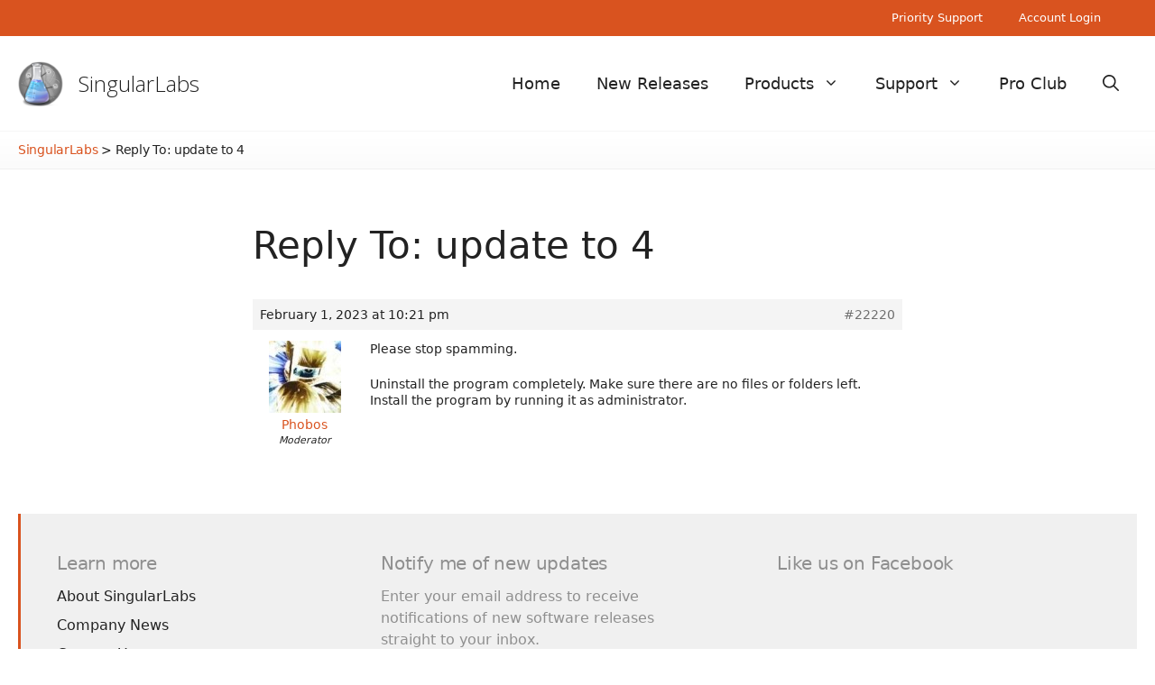

--- FILE ---
content_type: text/html; charset=utf-8
request_url: https://www.google.com/recaptcha/api2/anchor?ar=1&k=6LfZnh4aAAAAAJBCcjNGqwBEqxnlKM42RLhG8q2G&co=aHR0cHM6Ly9zaW5ndWxhcmxhYnMuY29tOjQ0Mw..&hl=en&v=N67nZn4AqZkNcbeMu4prBgzg&size=invisible&anchor-ms=20000&execute-ms=30000&cb=9p6jb9ulvrby
body_size: 48953
content:
<!DOCTYPE HTML><html dir="ltr" lang="en"><head><meta http-equiv="Content-Type" content="text/html; charset=UTF-8">
<meta http-equiv="X-UA-Compatible" content="IE=edge">
<title>reCAPTCHA</title>
<style type="text/css">
/* cyrillic-ext */
@font-face {
  font-family: 'Roboto';
  font-style: normal;
  font-weight: 400;
  font-stretch: 100%;
  src: url(//fonts.gstatic.com/s/roboto/v48/KFO7CnqEu92Fr1ME7kSn66aGLdTylUAMa3GUBHMdazTgWw.woff2) format('woff2');
  unicode-range: U+0460-052F, U+1C80-1C8A, U+20B4, U+2DE0-2DFF, U+A640-A69F, U+FE2E-FE2F;
}
/* cyrillic */
@font-face {
  font-family: 'Roboto';
  font-style: normal;
  font-weight: 400;
  font-stretch: 100%;
  src: url(//fonts.gstatic.com/s/roboto/v48/KFO7CnqEu92Fr1ME7kSn66aGLdTylUAMa3iUBHMdazTgWw.woff2) format('woff2');
  unicode-range: U+0301, U+0400-045F, U+0490-0491, U+04B0-04B1, U+2116;
}
/* greek-ext */
@font-face {
  font-family: 'Roboto';
  font-style: normal;
  font-weight: 400;
  font-stretch: 100%;
  src: url(//fonts.gstatic.com/s/roboto/v48/KFO7CnqEu92Fr1ME7kSn66aGLdTylUAMa3CUBHMdazTgWw.woff2) format('woff2');
  unicode-range: U+1F00-1FFF;
}
/* greek */
@font-face {
  font-family: 'Roboto';
  font-style: normal;
  font-weight: 400;
  font-stretch: 100%;
  src: url(//fonts.gstatic.com/s/roboto/v48/KFO7CnqEu92Fr1ME7kSn66aGLdTylUAMa3-UBHMdazTgWw.woff2) format('woff2');
  unicode-range: U+0370-0377, U+037A-037F, U+0384-038A, U+038C, U+038E-03A1, U+03A3-03FF;
}
/* math */
@font-face {
  font-family: 'Roboto';
  font-style: normal;
  font-weight: 400;
  font-stretch: 100%;
  src: url(//fonts.gstatic.com/s/roboto/v48/KFO7CnqEu92Fr1ME7kSn66aGLdTylUAMawCUBHMdazTgWw.woff2) format('woff2');
  unicode-range: U+0302-0303, U+0305, U+0307-0308, U+0310, U+0312, U+0315, U+031A, U+0326-0327, U+032C, U+032F-0330, U+0332-0333, U+0338, U+033A, U+0346, U+034D, U+0391-03A1, U+03A3-03A9, U+03B1-03C9, U+03D1, U+03D5-03D6, U+03F0-03F1, U+03F4-03F5, U+2016-2017, U+2034-2038, U+203C, U+2040, U+2043, U+2047, U+2050, U+2057, U+205F, U+2070-2071, U+2074-208E, U+2090-209C, U+20D0-20DC, U+20E1, U+20E5-20EF, U+2100-2112, U+2114-2115, U+2117-2121, U+2123-214F, U+2190, U+2192, U+2194-21AE, U+21B0-21E5, U+21F1-21F2, U+21F4-2211, U+2213-2214, U+2216-22FF, U+2308-230B, U+2310, U+2319, U+231C-2321, U+2336-237A, U+237C, U+2395, U+239B-23B7, U+23D0, U+23DC-23E1, U+2474-2475, U+25AF, U+25B3, U+25B7, U+25BD, U+25C1, U+25CA, U+25CC, U+25FB, U+266D-266F, U+27C0-27FF, U+2900-2AFF, U+2B0E-2B11, U+2B30-2B4C, U+2BFE, U+3030, U+FF5B, U+FF5D, U+1D400-1D7FF, U+1EE00-1EEFF;
}
/* symbols */
@font-face {
  font-family: 'Roboto';
  font-style: normal;
  font-weight: 400;
  font-stretch: 100%;
  src: url(//fonts.gstatic.com/s/roboto/v48/KFO7CnqEu92Fr1ME7kSn66aGLdTylUAMaxKUBHMdazTgWw.woff2) format('woff2');
  unicode-range: U+0001-000C, U+000E-001F, U+007F-009F, U+20DD-20E0, U+20E2-20E4, U+2150-218F, U+2190, U+2192, U+2194-2199, U+21AF, U+21E6-21F0, U+21F3, U+2218-2219, U+2299, U+22C4-22C6, U+2300-243F, U+2440-244A, U+2460-24FF, U+25A0-27BF, U+2800-28FF, U+2921-2922, U+2981, U+29BF, U+29EB, U+2B00-2BFF, U+4DC0-4DFF, U+FFF9-FFFB, U+10140-1018E, U+10190-1019C, U+101A0, U+101D0-101FD, U+102E0-102FB, U+10E60-10E7E, U+1D2C0-1D2D3, U+1D2E0-1D37F, U+1F000-1F0FF, U+1F100-1F1AD, U+1F1E6-1F1FF, U+1F30D-1F30F, U+1F315, U+1F31C, U+1F31E, U+1F320-1F32C, U+1F336, U+1F378, U+1F37D, U+1F382, U+1F393-1F39F, U+1F3A7-1F3A8, U+1F3AC-1F3AF, U+1F3C2, U+1F3C4-1F3C6, U+1F3CA-1F3CE, U+1F3D4-1F3E0, U+1F3ED, U+1F3F1-1F3F3, U+1F3F5-1F3F7, U+1F408, U+1F415, U+1F41F, U+1F426, U+1F43F, U+1F441-1F442, U+1F444, U+1F446-1F449, U+1F44C-1F44E, U+1F453, U+1F46A, U+1F47D, U+1F4A3, U+1F4B0, U+1F4B3, U+1F4B9, U+1F4BB, U+1F4BF, U+1F4C8-1F4CB, U+1F4D6, U+1F4DA, U+1F4DF, U+1F4E3-1F4E6, U+1F4EA-1F4ED, U+1F4F7, U+1F4F9-1F4FB, U+1F4FD-1F4FE, U+1F503, U+1F507-1F50B, U+1F50D, U+1F512-1F513, U+1F53E-1F54A, U+1F54F-1F5FA, U+1F610, U+1F650-1F67F, U+1F687, U+1F68D, U+1F691, U+1F694, U+1F698, U+1F6AD, U+1F6B2, U+1F6B9-1F6BA, U+1F6BC, U+1F6C6-1F6CF, U+1F6D3-1F6D7, U+1F6E0-1F6EA, U+1F6F0-1F6F3, U+1F6F7-1F6FC, U+1F700-1F7FF, U+1F800-1F80B, U+1F810-1F847, U+1F850-1F859, U+1F860-1F887, U+1F890-1F8AD, U+1F8B0-1F8BB, U+1F8C0-1F8C1, U+1F900-1F90B, U+1F93B, U+1F946, U+1F984, U+1F996, U+1F9E9, U+1FA00-1FA6F, U+1FA70-1FA7C, U+1FA80-1FA89, U+1FA8F-1FAC6, U+1FACE-1FADC, U+1FADF-1FAE9, U+1FAF0-1FAF8, U+1FB00-1FBFF;
}
/* vietnamese */
@font-face {
  font-family: 'Roboto';
  font-style: normal;
  font-weight: 400;
  font-stretch: 100%;
  src: url(//fonts.gstatic.com/s/roboto/v48/KFO7CnqEu92Fr1ME7kSn66aGLdTylUAMa3OUBHMdazTgWw.woff2) format('woff2');
  unicode-range: U+0102-0103, U+0110-0111, U+0128-0129, U+0168-0169, U+01A0-01A1, U+01AF-01B0, U+0300-0301, U+0303-0304, U+0308-0309, U+0323, U+0329, U+1EA0-1EF9, U+20AB;
}
/* latin-ext */
@font-face {
  font-family: 'Roboto';
  font-style: normal;
  font-weight: 400;
  font-stretch: 100%;
  src: url(//fonts.gstatic.com/s/roboto/v48/KFO7CnqEu92Fr1ME7kSn66aGLdTylUAMa3KUBHMdazTgWw.woff2) format('woff2');
  unicode-range: U+0100-02BA, U+02BD-02C5, U+02C7-02CC, U+02CE-02D7, U+02DD-02FF, U+0304, U+0308, U+0329, U+1D00-1DBF, U+1E00-1E9F, U+1EF2-1EFF, U+2020, U+20A0-20AB, U+20AD-20C0, U+2113, U+2C60-2C7F, U+A720-A7FF;
}
/* latin */
@font-face {
  font-family: 'Roboto';
  font-style: normal;
  font-weight: 400;
  font-stretch: 100%;
  src: url(//fonts.gstatic.com/s/roboto/v48/KFO7CnqEu92Fr1ME7kSn66aGLdTylUAMa3yUBHMdazQ.woff2) format('woff2');
  unicode-range: U+0000-00FF, U+0131, U+0152-0153, U+02BB-02BC, U+02C6, U+02DA, U+02DC, U+0304, U+0308, U+0329, U+2000-206F, U+20AC, U+2122, U+2191, U+2193, U+2212, U+2215, U+FEFF, U+FFFD;
}
/* cyrillic-ext */
@font-face {
  font-family: 'Roboto';
  font-style: normal;
  font-weight: 500;
  font-stretch: 100%;
  src: url(//fonts.gstatic.com/s/roboto/v48/KFO7CnqEu92Fr1ME7kSn66aGLdTylUAMa3GUBHMdazTgWw.woff2) format('woff2');
  unicode-range: U+0460-052F, U+1C80-1C8A, U+20B4, U+2DE0-2DFF, U+A640-A69F, U+FE2E-FE2F;
}
/* cyrillic */
@font-face {
  font-family: 'Roboto';
  font-style: normal;
  font-weight: 500;
  font-stretch: 100%;
  src: url(//fonts.gstatic.com/s/roboto/v48/KFO7CnqEu92Fr1ME7kSn66aGLdTylUAMa3iUBHMdazTgWw.woff2) format('woff2');
  unicode-range: U+0301, U+0400-045F, U+0490-0491, U+04B0-04B1, U+2116;
}
/* greek-ext */
@font-face {
  font-family: 'Roboto';
  font-style: normal;
  font-weight: 500;
  font-stretch: 100%;
  src: url(//fonts.gstatic.com/s/roboto/v48/KFO7CnqEu92Fr1ME7kSn66aGLdTylUAMa3CUBHMdazTgWw.woff2) format('woff2');
  unicode-range: U+1F00-1FFF;
}
/* greek */
@font-face {
  font-family: 'Roboto';
  font-style: normal;
  font-weight: 500;
  font-stretch: 100%;
  src: url(//fonts.gstatic.com/s/roboto/v48/KFO7CnqEu92Fr1ME7kSn66aGLdTylUAMa3-UBHMdazTgWw.woff2) format('woff2');
  unicode-range: U+0370-0377, U+037A-037F, U+0384-038A, U+038C, U+038E-03A1, U+03A3-03FF;
}
/* math */
@font-face {
  font-family: 'Roboto';
  font-style: normal;
  font-weight: 500;
  font-stretch: 100%;
  src: url(//fonts.gstatic.com/s/roboto/v48/KFO7CnqEu92Fr1ME7kSn66aGLdTylUAMawCUBHMdazTgWw.woff2) format('woff2');
  unicode-range: U+0302-0303, U+0305, U+0307-0308, U+0310, U+0312, U+0315, U+031A, U+0326-0327, U+032C, U+032F-0330, U+0332-0333, U+0338, U+033A, U+0346, U+034D, U+0391-03A1, U+03A3-03A9, U+03B1-03C9, U+03D1, U+03D5-03D6, U+03F0-03F1, U+03F4-03F5, U+2016-2017, U+2034-2038, U+203C, U+2040, U+2043, U+2047, U+2050, U+2057, U+205F, U+2070-2071, U+2074-208E, U+2090-209C, U+20D0-20DC, U+20E1, U+20E5-20EF, U+2100-2112, U+2114-2115, U+2117-2121, U+2123-214F, U+2190, U+2192, U+2194-21AE, U+21B0-21E5, U+21F1-21F2, U+21F4-2211, U+2213-2214, U+2216-22FF, U+2308-230B, U+2310, U+2319, U+231C-2321, U+2336-237A, U+237C, U+2395, U+239B-23B7, U+23D0, U+23DC-23E1, U+2474-2475, U+25AF, U+25B3, U+25B7, U+25BD, U+25C1, U+25CA, U+25CC, U+25FB, U+266D-266F, U+27C0-27FF, U+2900-2AFF, U+2B0E-2B11, U+2B30-2B4C, U+2BFE, U+3030, U+FF5B, U+FF5D, U+1D400-1D7FF, U+1EE00-1EEFF;
}
/* symbols */
@font-face {
  font-family: 'Roboto';
  font-style: normal;
  font-weight: 500;
  font-stretch: 100%;
  src: url(//fonts.gstatic.com/s/roboto/v48/KFO7CnqEu92Fr1ME7kSn66aGLdTylUAMaxKUBHMdazTgWw.woff2) format('woff2');
  unicode-range: U+0001-000C, U+000E-001F, U+007F-009F, U+20DD-20E0, U+20E2-20E4, U+2150-218F, U+2190, U+2192, U+2194-2199, U+21AF, U+21E6-21F0, U+21F3, U+2218-2219, U+2299, U+22C4-22C6, U+2300-243F, U+2440-244A, U+2460-24FF, U+25A0-27BF, U+2800-28FF, U+2921-2922, U+2981, U+29BF, U+29EB, U+2B00-2BFF, U+4DC0-4DFF, U+FFF9-FFFB, U+10140-1018E, U+10190-1019C, U+101A0, U+101D0-101FD, U+102E0-102FB, U+10E60-10E7E, U+1D2C0-1D2D3, U+1D2E0-1D37F, U+1F000-1F0FF, U+1F100-1F1AD, U+1F1E6-1F1FF, U+1F30D-1F30F, U+1F315, U+1F31C, U+1F31E, U+1F320-1F32C, U+1F336, U+1F378, U+1F37D, U+1F382, U+1F393-1F39F, U+1F3A7-1F3A8, U+1F3AC-1F3AF, U+1F3C2, U+1F3C4-1F3C6, U+1F3CA-1F3CE, U+1F3D4-1F3E0, U+1F3ED, U+1F3F1-1F3F3, U+1F3F5-1F3F7, U+1F408, U+1F415, U+1F41F, U+1F426, U+1F43F, U+1F441-1F442, U+1F444, U+1F446-1F449, U+1F44C-1F44E, U+1F453, U+1F46A, U+1F47D, U+1F4A3, U+1F4B0, U+1F4B3, U+1F4B9, U+1F4BB, U+1F4BF, U+1F4C8-1F4CB, U+1F4D6, U+1F4DA, U+1F4DF, U+1F4E3-1F4E6, U+1F4EA-1F4ED, U+1F4F7, U+1F4F9-1F4FB, U+1F4FD-1F4FE, U+1F503, U+1F507-1F50B, U+1F50D, U+1F512-1F513, U+1F53E-1F54A, U+1F54F-1F5FA, U+1F610, U+1F650-1F67F, U+1F687, U+1F68D, U+1F691, U+1F694, U+1F698, U+1F6AD, U+1F6B2, U+1F6B9-1F6BA, U+1F6BC, U+1F6C6-1F6CF, U+1F6D3-1F6D7, U+1F6E0-1F6EA, U+1F6F0-1F6F3, U+1F6F7-1F6FC, U+1F700-1F7FF, U+1F800-1F80B, U+1F810-1F847, U+1F850-1F859, U+1F860-1F887, U+1F890-1F8AD, U+1F8B0-1F8BB, U+1F8C0-1F8C1, U+1F900-1F90B, U+1F93B, U+1F946, U+1F984, U+1F996, U+1F9E9, U+1FA00-1FA6F, U+1FA70-1FA7C, U+1FA80-1FA89, U+1FA8F-1FAC6, U+1FACE-1FADC, U+1FADF-1FAE9, U+1FAF0-1FAF8, U+1FB00-1FBFF;
}
/* vietnamese */
@font-face {
  font-family: 'Roboto';
  font-style: normal;
  font-weight: 500;
  font-stretch: 100%;
  src: url(//fonts.gstatic.com/s/roboto/v48/KFO7CnqEu92Fr1ME7kSn66aGLdTylUAMa3OUBHMdazTgWw.woff2) format('woff2');
  unicode-range: U+0102-0103, U+0110-0111, U+0128-0129, U+0168-0169, U+01A0-01A1, U+01AF-01B0, U+0300-0301, U+0303-0304, U+0308-0309, U+0323, U+0329, U+1EA0-1EF9, U+20AB;
}
/* latin-ext */
@font-face {
  font-family: 'Roboto';
  font-style: normal;
  font-weight: 500;
  font-stretch: 100%;
  src: url(//fonts.gstatic.com/s/roboto/v48/KFO7CnqEu92Fr1ME7kSn66aGLdTylUAMa3KUBHMdazTgWw.woff2) format('woff2');
  unicode-range: U+0100-02BA, U+02BD-02C5, U+02C7-02CC, U+02CE-02D7, U+02DD-02FF, U+0304, U+0308, U+0329, U+1D00-1DBF, U+1E00-1E9F, U+1EF2-1EFF, U+2020, U+20A0-20AB, U+20AD-20C0, U+2113, U+2C60-2C7F, U+A720-A7FF;
}
/* latin */
@font-face {
  font-family: 'Roboto';
  font-style: normal;
  font-weight: 500;
  font-stretch: 100%;
  src: url(//fonts.gstatic.com/s/roboto/v48/KFO7CnqEu92Fr1ME7kSn66aGLdTylUAMa3yUBHMdazQ.woff2) format('woff2');
  unicode-range: U+0000-00FF, U+0131, U+0152-0153, U+02BB-02BC, U+02C6, U+02DA, U+02DC, U+0304, U+0308, U+0329, U+2000-206F, U+20AC, U+2122, U+2191, U+2193, U+2212, U+2215, U+FEFF, U+FFFD;
}
/* cyrillic-ext */
@font-face {
  font-family: 'Roboto';
  font-style: normal;
  font-weight: 900;
  font-stretch: 100%;
  src: url(//fonts.gstatic.com/s/roboto/v48/KFO7CnqEu92Fr1ME7kSn66aGLdTylUAMa3GUBHMdazTgWw.woff2) format('woff2');
  unicode-range: U+0460-052F, U+1C80-1C8A, U+20B4, U+2DE0-2DFF, U+A640-A69F, U+FE2E-FE2F;
}
/* cyrillic */
@font-face {
  font-family: 'Roboto';
  font-style: normal;
  font-weight: 900;
  font-stretch: 100%;
  src: url(//fonts.gstatic.com/s/roboto/v48/KFO7CnqEu92Fr1ME7kSn66aGLdTylUAMa3iUBHMdazTgWw.woff2) format('woff2');
  unicode-range: U+0301, U+0400-045F, U+0490-0491, U+04B0-04B1, U+2116;
}
/* greek-ext */
@font-face {
  font-family: 'Roboto';
  font-style: normal;
  font-weight: 900;
  font-stretch: 100%;
  src: url(//fonts.gstatic.com/s/roboto/v48/KFO7CnqEu92Fr1ME7kSn66aGLdTylUAMa3CUBHMdazTgWw.woff2) format('woff2');
  unicode-range: U+1F00-1FFF;
}
/* greek */
@font-face {
  font-family: 'Roboto';
  font-style: normal;
  font-weight: 900;
  font-stretch: 100%;
  src: url(//fonts.gstatic.com/s/roboto/v48/KFO7CnqEu92Fr1ME7kSn66aGLdTylUAMa3-UBHMdazTgWw.woff2) format('woff2');
  unicode-range: U+0370-0377, U+037A-037F, U+0384-038A, U+038C, U+038E-03A1, U+03A3-03FF;
}
/* math */
@font-face {
  font-family: 'Roboto';
  font-style: normal;
  font-weight: 900;
  font-stretch: 100%;
  src: url(//fonts.gstatic.com/s/roboto/v48/KFO7CnqEu92Fr1ME7kSn66aGLdTylUAMawCUBHMdazTgWw.woff2) format('woff2');
  unicode-range: U+0302-0303, U+0305, U+0307-0308, U+0310, U+0312, U+0315, U+031A, U+0326-0327, U+032C, U+032F-0330, U+0332-0333, U+0338, U+033A, U+0346, U+034D, U+0391-03A1, U+03A3-03A9, U+03B1-03C9, U+03D1, U+03D5-03D6, U+03F0-03F1, U+03F4-03F5, U+2016-2017, U+2034-2038, U+203C, U+2040, U+2043, U+2047, U+2050, U+2057, U+205F, U+2070-2071, U+2074-208E, U+2090-209C, U+20D0-20DC, U+20E1, U+20E5-20EF, U+2100-2112, U+2114-2115, U+2117-2121, U+2123-214F, U+2190, U+2192, U+2194-21AE, U+21B0-21E5, U+21F1-21F2, U+21F4-2211, U+2213-2214, U+2216-22FF, U+2308-230B, U+2310, U+2319, U+231C-2321, U+2336-237A, U+237C, U+2395, U+239B-23B7, U+23D0, U+23DC-23E1, U+2474-2475, U+25AF, U+25B3, U+25B7, U+25BD, U+25C1, U+25CA, U+25CC, U+25FB, U+266D-266F, U+27C0-27FF, U+2900-2AFF, U+2B0E-2B11, U+2B30-2B4C, U+2BFE, U+3030, U+FF5B, U+FF5D, U+1D400-1D7FF, U+1EE00-1EEFF;
}
/* symbols */
@font-face {
  font-family: 'Roboto';
  font-style: normal;
  font-weight: 900;
  font-stretch: 100%;
  src: url(//fonts.gstatic.com/s/roboto/v48/KFO7CnqEu92Fr1ME7kSn66aGLdTylUAMaxKUBHMdazTgWw.woff2) format('woff2');
  unicode-range: U+0001-000C, U+000E-001F, U+007F-009F, U+20DD-20E0, U+20E2-20E4, U+2150-218F, U+2190, U+2192, U+2194-2199, U+21AF, U+21E6-21F0, U+21F3, U+2218-2219, U+2299, U+22C4-22C6, U+2300-243F, U+2440-244A, U+2460-24FF, U+25A0-27BF, U+2800-28FF, U+2921-2922, U+2981, U+29BF, U+29EB, U+2B00-2BFF, U+4DC0-4DFF, U+FFF9-FFFB, U+10140-1018E, U+10190-1019C, U+101A0, U+101D0-101FD, U+102E0-102FB, U+10E60-10E7E, U+1D2C0-1D2D3, U+1D2E0-1D37F, U+1F000-1F0FF, U+1F100-1F1AD, U+1F1E6-1F1FF, U+1F30D-1F30F, U+1F315, U+1F31C, U+1F31E, U+1F320-1F32C, U+1F336, U+1F378, U+1F37D, U+1F382, U+1F393-1F39F, U+1F3A7-1F3A8, U+1F3AC-1F3AF, U+1F3C2, U+1F3C4-1F3C6, U+1F3CA-1F3CE, U+1F3D4-1F3E0, U+1F3ED, U+1F3F1-1F3F3, U+1F3F5-1F3F7, U+1F408, U+1F415, U+1F41F, U+1F426, U+1F43F, U+1F441-1F442, U+1F444, U+1F446-1F449, U+1F44C-1F44E, U+1F453, U+1F46A, U+1F47D, U+1F4A3, U+1F4B0, U+1F4B3, U+1F4B9, U+1F4BB, U+1F4BF, U+1F4C8-1F4CB, U+1F4D6, U+1F4DA, U+1F4DF, U+1F4E3-1F4E6, U+1F4EA-1F4ED, U+1F4F7, U+1F4F9-1F4FB, U+1F4FD-1F4FE, U+1F503, U+1F507-1F50B, U+1F50D, U+1F512-1F513, U+1F53E-1F54A, U+1F54F-1F5FA, U+1F610, U+1F650-1F67F, U+1F687, U+1F68D, U+1F691, U+1F694, U+1F698, U+1F6AD, U+1F6B2, U+1F6B9-1F6BA, U+1F6BC, U+1F6C6-1F6CF, U+1F6D3-1F6D7, U+1F6E0-1F6EA, U+1F6F0-1F6F3, U+1F6F7-1F6FC, U+1F700-1F7FF, U+1F800-1F80B, U+1F810-1F847, U+1F850-1F859, U+1F860-1F887, U+1F890-1F8AD, U+1F8B0-1F8BB, U+1F8C0-1F8C1, U+1F900-1F90B, U+1F93B, U+1F946, U+1F984, U+1F996, U+1F9E9, U+1FA00-1FA6F, U+1FA70-1FA7C, U+1FA80-1FA89, U+1FA8F-1FAC6, U+1FACE-1FADC, U+1FADF-1FAE9, U+1FAF0-1FAF8, U+1FB00-1FBFF;
}
/* vietnamese */
@font-face {
  font-family: 'Roboto';
  font-style: normal;
  font-weight: 900;
  font-stretch: 100%;
  src: url(//fonts.gstatic.com/s/roboto/v48/KFO7CnqEu92Fr1ME7kSn66aGLdTylUAMa3OUBHMdazTgWw.woff2) format('woff2');
  unicode-range: U+0102-0103, U+0110-0111, U+0128-0129, U+0168-0169, U+01A0-01A1, U+01AF-01B0, U+0300-0301, U+0303-0304, U+0308-0309, U+0323, U+0329, U+1EA0-1EF9, U+20AB;
}
/* latin-ext */
@font-face {
  font-family: 'Roboto';
  font-style: normal;
  font-weight: 900;
  font-stretch: 100%;
  src: url(//fonts.gstatic.com/s/roboto/v48/KFO7CnqEu92Fr1ME7kSn66aGLdTylUAMa3KUBHMdazTgWw.woff2) format('woff2');
  unicode-range: U+0100-02BA, U+02BD-02C5, U+02C7-02CC, U+02CE-02D7, U+02DD-02FF, U+0304, U+0308, U+0329, U+1D00-1DBF, U+1E00-1E9F, U+1EF2-1EFF, U+2020, U+20A0-20AB, U+20AD-20C0, U+2113, U+2C60-2C7F, U+A720-A7FF;
}
/* latin */
@font-face {
  font-family: 'Roboto';
  font-style: normal;
  font-weight: 900;
  font-stretch: 100%;
  src: url(//fonts.gstatic.com/s/roboto/v48/KFO7CnqEu92Fr1ME7kSn66aGLdTylUAMa3yUBHMdazQ.woff2) format('woff2');
  unicode-range: U+0000-00FF, U+0131, U+0152-0153, U+02BB-02BC, U+02C6, U+02DA, U+02DC, U+0304, U+0308, U+0329, U+2000-206F, U+20AC, U+2122, U+2191, U+2193, U+2212, U+2215, U+FEFF, U+FFFD;
}

</style>
<link rel="stylesheet" type="text/css" href="https://www.gstatic.com/recaptcha/releases/N67nZn4AqZkNcbeMu4prBgzg/styles__ltr.css">
<script nonce="oEye07lxP-BNb3DvmmYRGQ" type="text/javascript">window['__recaptcha_api'] = 'https://www.google.com/recaptcha/api2/';</script>
<script type="text/javascript" src="https://www.gstatic.com/recaptcha/releases/N67nZn4AqZkNcbeMu4prBgzg/recaptcha__en.js" nonce="oEye07lxP-BNb3DvmmYRGQ">
      
    </script></head>
<body><div id="rc-anchor-alert" class="rc-anchor-alert"></div>
<input type="hidden" id="recaptcha-token" value="[base64]">
<script type="text/javascript" nonce="oEye07lxP-BNb3DvmmYRGQ">
      recaptcha.anchor.Main.init("[\x22ainput\x22,[\x22bgdata\x22,\x22\x22,\[base64]/[base64]/[base64]/bmV3IHJbeF0oY1swXSk6RT09Mj9uZXcgclt4XShjWzBdLGNbMV0pOkU9PTM/bmV3IHJbeF0oY1swXSxjWzFdLGNbMl0pOkU9PTQ/[base64]/[base64]/[base64]/[base64]/[base64]/[base64]/[base64]/[base64]\x22,\[base64]\\u003d\x22,\x22w6nChsKAI07DpRJrHhPCpADDr8K5wrXCuifCisKfw6fCvW/CkDLDjGszT8OIBH0wFEPDki9ScW4MwojCg8OkAElqazfCo8O8wp8nORYAVjnCnsOBwo3DosK5w4TCoDnDrMORw4nCnnxmwojDp8OkwoXCpsK3amPDiMKSwrpxw68YwrDDhMO1w6Zlw7d8DT1YGsOVMDHDoi/ClsOdXcOWNcKpw5rDlsOyM8Ohw7BCG8O6LmjCsC8Pw5w6VMOpZsK0e2szw7gENcKuD2DDrsKxGRrDk8KxEcOxaFbCnFFVGjnCkSbCjGRIFsOEYWldw53DjwXCusOPwrAMw7ZzwpHDisOpw6xCYGLDjMOTwqTDqFfDlMKjcsK7w6jDmXvCuFjDn8Ocw6/[base64]/[base64]/w5fCjMO+KsOXU08awqjDg8Knw4PDlsONwoU0w6zDnMOtOcK0w67CgsO+ZjQ0w5rChFHCiCPCrXLCuw3Cuk7Cg2wLU0kEwoBLwrbDsUJDwqfCucO4wr/[base64]/CgmDDrVvDg8KfSMO6wp50QsKuw4EURcOKKMOTXDzDm8O8IRXCuQPDhMKzZQzCvA9kwps0worCo8OzJQHDhcKmw65Ww4PCsmDDlSnCh8KKCykydcKpPcKQwoLDjsK3cMOSaDg0Cg4TwqzClHDCsMOAwp/CncOhe8KOJSTDjBFTwq3CuMOnw7TDnMKhPHDCg28BwqbCn8OIw4xeRhPCpjI0w65wwpHDoyV5IsOQQyvDg8KYwrBLQzkhQMK7wqgnw6nCkcObwpUxwrTDhik0w6xdKsO3ccOKwrllw4TDusKAwqbCvGZYF1PDvHZ1acODwq/DlVMVH8OUP8KKwo/CqklhHSvDpsKgBw/CoSUtBMKfwpfCnsKtMBPCuFzDgsKRP8OxXmbDvMOtbMOlwpzDrEdDwqjChsKZRsOKZMKUw73ClBUMTUbDt17Cshsuwrg0wojDvsO3H8KLfMKMwqNzJGxFwrDCq8KmwqXCvcOCwrMoGBxcRMOlL8OiwqFlVA5xwoEhw7/DkMOiw54rwoLDghV5w5bChU8Jw63Dh8OWWkjDkcOIw4EQw6PCoWrCiFfDlsKew5d0wpPCi3PDqsO9w5EVe8KSSFTDuMOMw59iB8KjJMKAwqZGw7cvMMOrw5ViwpsGUQjCgCNOwoJ5WGbCnjNFZQ7DhBfDg3gFwqlYwpXDo1wZQMKpWsKmOkfCv8Onwo/CkElnwpXDlsOrAcOSJMKDfEMpwprDusKsM8Knw7RhwokLwqTDvRfCvE5nSFotF8OIw4cUdcOlw7LChMKiw4NgTCVjwq7DpCPCqsK+QH8/WxDCoijCnV08Q2grw5/Dh10DZsOTHMOsP0DCvMO6w4zDjS/[base64]/CgAnDnT1vwp9nwqdQwpLDrj0HwpbCt1NBw5XDkDDCtWXCsTbDkMKGw4odw7bDjMKiMCrCjF/DszpgI1bDqMO7wrbClsODNcKow58CwrXDthUSw5nCl1lTTsKZw6/[base64]/[base64]/DlBYiwrZ2RMKNwpzChcOEw6XChF86XhsXbiFAS1kJwqTCgX0WIMKjw6cnw4zDoT9wX8O4M8K1ZMOGworDkcOUBGlKT1rDgXt2a8OLP1bDmnxCwrnDgcOjZsKAw7jDh3XCssKRwoNsw7c8FMK2wqvCjsONw6Z/wo3DmMOAwq/[base64]/ETtVwoY5UMKBMcOYwrdOTcKPbgQDwrbDvsKjwoB1wpHDmsKwPl7Cjm3Cv3IPC8Kww70Lwo3ClFcybk41E0YswoUKDFJOLcORNUgAMGDCjcKvDcKowp7ClsO6w6/DjyUMCMKQwoDDvQxDIcO6wodDMVrCjABmSh4twrPDsMO/wo7DuWDDkC9rDsKzcnFLwq7Dg1l/wqzDnBLCgEd3wrbCgCUXDRzDl31Owo3DgWfCt8KMwpU9XMKywqJAYQ/CvD/DuWNfcMKqw5U/BsOUDRcJbQ12ER7CumJdGsKuI8Kqw7MvIDQ6wp0zw5HCs3lGGcOVbsKiZy3Dj3ZUYMO1w4zCn8OuHsO+w7hdw4DDgQ0VJVUaD8O2YEXDvcOKw7UGJcOcwqcvBlJiw57DosOUwqXCrMKeGMKewp0xa8Ktw7/DmRLCmcOdT8KWw5MFw5/[base64]/DvMOzE8KcwqYaw58tw73Cp8OzQxBUJE7DvhATwp7DuCo4w7fDg8O8ZcK2ETrDuMOiZ0DCrVUrcWfDm8Kbw7NuPMO0woEkw45twql7wp/DiMKnQcO+wqYuw4szX8OLJsKFw6rDvMO1P2hUw7bCj3Qge3x+V8OsWD9zwrPDk1nCgFpcQMKWacK4bTrCnEjDlMObw5bDmMOhw6MDfF7ClTljwplkTU8kHcKEQk5gBH3CjSsjZVBWUlBrXEQiHxXDkzIUQcOpw45+w6/CpcOfCMOlw5w/w6FmbVrDjsOEwpRSEFLCpTxSw4bDn8K/[base64]/w51pWWZGwrkqFVvCisK0w7zCvkR5wp8FZ8KwIsKNL8K8wq5NLWNzw7rCkcKtOcKlwrvCgcORZUF2b8KIwr3Dg8KQw7TClMKKOmrCpMOdw7nCjHfDmyLCnRAhVH7Dj8KVwpFaM8O/w6wFO8KJX8KRw7QbeDDDmCbClBzDq17DucKGDhHDmllzw5PDphzChcO7P21dw67CtMOKw7IHw5ArE0orLwFLI8OMw6lAw5ZLw5bDrTE3w50twq06w5kxwofDl8K3ScOGM0pqPsKPwqNXAcOkw6rDqMKMw4JXHMOAw6x0F11Ac8K+aUDCm8KFwq9zw7hnw5/DusK3A8KDbGjDj8OIwp4ZHMOUdyRrGMKwYiM3Og1jKcKddHzClR7CmyV4EnjCj0Ytwr5Xw5Iqw5jCk8K3wqHDpcKGW8KULE3CrEnDvjskO8KWfMKqSTM2w6vDuQR0VsK+w7dHwp4GwoEewrA7w5/DpcO8bMKjfcOwaig7wq18w5sdw6TDkkwJMlnDkFVLEkJHw79OFBs+w5VcezzCrcKIKQISL2AIw4bCoBpIXMKgw4YIw4bDqMO5EgZww4jDsyF/w50cAEjCuEpvOMOnw5dnw4PCqsOQCcOQOX7CvXhxwrfCssKcQGdfw4/Cpm0Nw4TCvnPDhcK8woYfCMKlwoB8HMOOMBTCsBYRwpYTwqYFwrbDkQfDisKTe0zDhR7CmiLDhHLCqnh2woQoZ0jCqUjCjHQhcMK8w7LDt8KHKC/DrGJGw5bDr8OawqxaC1LDuMO0SsKTO8OawqN4QzHCtMKjTDPDg8K2CXtFTsObw7fCrznCscOQw7/CtDvCtjEgw4vDtMK/EcKSw6zCrMO9w6zCkUjCkBcrF8OCDlrCj2TCiTMHB8K6GDIBw61NGi1OAMObwo/DpcKfTMKsw7PDlwMewqYMwp/Ck1PDkcOmwp5wwqvDlQ7DkTrDvFh+XMOAIADCti7DlRfCk8Ovw71rw4TCnsOQcAnDtCQSw4ISCMKCSEvCuG4uSjfDjsKABg9Wwrtkw4siwrYOwo9sQ8KlE8OPw5Azw5ciIcKOL8OowqsLwqLDsURhw59KwoPDicOnw7jCuhs4w4XCq8OPe8Kvw7bCpsOKwrcMbzM/IMO2V8O9CjQNwqwyC8OuwqPDkzQxIS3DncK8wqJZCcK4YHPDjsKLHmx0wq1Tw6jDq1XChHl+DFDCq8KbMMKZwpMdNyglNV05bcKCwrpTFsOQbsK3AWQZw6jDjcKzw7UjFkDDrQjDvsKdawwgbMKhJ0HCiXXCr0kyUBkdw6/CqsK7wrnCgWbDpsOFwrE0Z8KZw4XCjQLCsMOBb8ODw6cWGMOZwpvDuE3DtDLCuMKxw7TCpyvDr8KqHMOHwrTDlkUdRcKvw4A4McOycDc3WsKMw412wqRqw53CiHMUwpDCgW8eaiQHLMKuKBAyLmbDllpLcRFdOSs1OjrDmW/Dsg7ChyjCjcKwLBPDuSPDqGhgw4/DnCcTwpgzwp/Dk0zDtF1Ldk/DokwDwpPDoD/Co8KFcyTDm3pAwrFyLhrCrsKbw5how7bCnCIFAiA3wok0UcOXPUTCtcOywqEod8KCEcK7w74owo97wpZqw4PCgMK9cDjCmBDCpMK9e8KSw7kzw6fCksOZwqnDkwnCgEXCnjw1BMOiwrogwpk0w6lFRsOvcsOKwr7DicO5DB/Cu1/ChMO5w4HCq3jCpMKHwoxGw7ZAwqE/[base64]/w7bDhA3Cn8Oew4zDm8Kow4fDn8ODwrZmwqbDliXDhXEbwrPDrC/CnsODGwBDZALDvkbCl3UMBikZw4LCmcK9woLDtMKEN8OeAT8Pw6l5w59sw4nDs8KAw79MGcOldE44NcO2w5Exw6kEVgR1w5MUVcOXw740wr7CucOywrY0wpnCssOgZMOUC8KAdMKjw5/Dq8OswqFsU09ec2IKT8Kcw77DkMOzwpLCgMKpwogcwrMLbTEMcDTCmRp3w5knIMOtwoXDmzDDgMKHeynCgcKzwqnCqsKEPMKMw67DrcO1w5PCs03CjWkxwo/CisONwoozw7g+wq3CnsKUw4EXW8KLGcOwfcKew4rDinwYXX0Jw6fCvhsFwoPClMO+w4l5PsOVwolMwp/CuMKNwrB0wowPBzlbFsKpw6h8wqVlWkzDk8KYeiA+w7dKBEjCksOMw79IeMKjwqzDtHY1wrVAw6vCsGHDm01Nw6LDjzoiIB4yIS1pAsKWwoALw58TUcObw7EcwpltISbCmMKmwodPw752UMKpw5/Dp2EXwrnDnyDCnTNJZ3QtwrBTTcKZKMOlw74pw5F1GsK/w6jDsT/DmzzDtMOVw5DCmcK/VQ/DjDfCrzFzwrdawptoHDEIwqzDj8KoIH5WfcK9w6p2alwlwoN3LjTCsmthV8OEwpUFw6FcK8OMKsKrdj82w4zDmSxLDRURAsO/w7szXsKQw67ClHQLwofCtMOVw71Mw5Rhwr/[base64]/[base64]/ClMOVw4nDpC04U8KkcMKBw7lEJMK/wpnDlcKQGsOffMOAwr/Ch2Z6w6l0w4PChMKZFsOASzjCr8OAw4xUw5nDqsOuw7rDi3kCw5PDtcO/[base64]/woPDrMKlenDDucK1HcO0F8O9woDDnhc0dC1fwovCmcOiwoxMw7PCikDCqCjDl1wbwp3Cg2DDgTrCpEYZw6sxJHZVwpfDhTvDvsOiw5zCoB7DrcOKDMO0JcK6w4knT0opw5xEw6sSShTDulnCq3PDijDCqgzCosOoMsOOw6x1wpvDiGrCkMKMwpZywo/DqMOvD3lQN8OLNsOEwrNHwqkfw7QTG3LCnDPDuMOJUALCnsOiTRVVw51PbsKow4gLw5dgZmBJw4TDlE/DuyPDpsOtHcOdBX3DmyxAXcKDw6fDj8OIwq/CgAZnJQbCuW3CvcOgw7/DsybCqTbCv8KBQQvDmGLDin3Dpg7DjGbDiMKYwrA+RsKuYFXClntvUznCj8Ofw6o+wphwPsKywqwlwofCh8OLwpE2wpDDkMOfw7bCsnrCgA4Gw7zClQjCnQdBFnxXLVUdwpg/RcOYwp1fw5pFwqbDoTHDhXlnKAlCwozCrsONLl4+w5rDmcKtw57Ci8OlOwrCmcK2ZG3CgB/DsljDhMOgw5bClg9lwrExfEhLP8K/LW7DgXg3X2DDksKDw5DCjcKGfGXCj8OFw5t2AsKxw73Dq8Ovw57CqsK5b8OnwpZPwrIcwrrCj8KKwojDqsKOwqPDu8KlwrnCv3VLIR3DnsOWZ8KhBnl0wpBawprCmcKbw6jDoivChsKFw57ChDZcNxAHAmHDom/DkMO8wp5kwqxBUMKVwo/DiMKDw519w6N3w7g2wpR5wppKA8OdPMKFDsKIWMOCw6Y1DsOiFMOSwr/DrRbClMKHI0PDssOLw4VYw5hmX2YPSAPDhDhLwq3CiMKUYnwvwo7ClQDDsCUxQ8KLXh5zSRMlH8KWUHJiAsO7L8O4W0bCncOuaXvDtsKuwpVLS1DCvcKswr3Dpk/DsEPDm3ZLwqTCgsKBBMO/c8KdV3jDs8KVQMOOwrDCnBHCvipFwrrCq8KJw7TCm0vDoSjDgMOSP8OBHR0dE8OMwpbDtcK+w4Yvw5bDqsKhYcOfw58zwqcEQjLClsKsw6g/XQM9wpx6HQLCtgbCgj3Cngtyw4EJTMKJwp/[base64]/wqXCmcKIdsK6w4rCqcKBAHwnT1N3MsOjXXbDhcKtMiTCgzcLXsKrw6vDvsO9w4ESJsOiNsOBwpAAw5NgfBTChMK1w4vCgsOiLBUpw7x1w7vCscK2McK/[base64]/Du8O9aMK/DMOdMBrDnsKqwpJoBF/DvXFrw4NWwpLDmXERw5wIQk5jbk3Ckw04BsKLCcKHw6l6RcO+w77Cn8O2wp8DJSDCisK5w7jDscKLfsKIBD5gH0sKwq0Gw6UBw4lkwpTCtBfCocKcw6sww6VfD8OeaBjCvAYPwoTCqMO9wrvCtwLCpUM2KcK/JcK6BMOjMcKRJE/[base64]/CogVowpgGCBVybAHCr8K/w5fCo8Kew5wqWAnCkCNMwrl0AMKHR8K1wo/CnCwBan7Ct37DrVE5w4wrw7/[base64]/OsOfLB0FdMKSaRPDr2c1f8O4w64pw7nCucOEacKOw6XDhcK0wrIdNR3CpMOMw7XDtTzCt35fw5Alw4t9wqfCkmTCrcK4BsKxw7NCMcOzYcO5w7UiRsKBw6VVw6/Cj8O4w4TDqnPCunBdLcOiw59hfhvCmsOOV8OsfMOkCGwLdQzChcOaemElcsOaFcO+w5RjbmTCrHdOETZjw5h/w5w+BMK/UcOnwqvDtz3DnQdERkfCv2PCuMK2GcOvTB0fwpQ0fD7Cl0lhwokDw5HDqcKwLX3Csk/DosKfY8K6V8OCw74cYsOQI8KPd3DDpChAJMOMwpbCmAEXw4rDtcOxdsKyW8K/H2l4w7Jyw7guw6wLOggkelbDoSHCk8OoUS4Yw5TCk8OXwq7ClCBlw445wrnDrDnDuQckwpbCisO4DsOZGsKqw6dkEMKSwpw/[base64]/wqx5ZUnCv14HwpQuLCnCm8KewpzDgcK2wqrDsTVew7nDpsOHKcO0w7FjwrIUPMK9w4x5NcKFwoPDu3zCn8KUw7fCsicoGMK3wrhNexjCh8KdAm7Dr8O/O1VeXyTDs1PCklZIw6cce8KtVsOAw7XCscKrHW3DkMOxwojCgsKWw5x2wrt5NcKNwpjCtMKbw5rDhGzCicKHOSxqViPDssOmw6EqJSRMwr7DuG5efMKEwrE7e8Ksf2nCvhDCiXvDhEwXEG/DnMOmwqNUOsO9FRDCssK9CCxfwrHDv8KIwoPDqU3DoC11w68pJMK9G8OAbyUew4XCgzLDmcOXCmbDqz0Ww7HCocO8wpIxecO5b2DDisKRXzfDrWJyc8K9LcKnwrzChMOBRsKqGMOzIUJrwqLCuMKcwrDDjcKgBHvDqMOCw6kvPsKNwqjCssK0w5FWDTvCsMK/JDUSfyHDp8OHw6PCqMKzT0k2RsO2GsOWwoYCwoIGTXTDoMO0wqcmwozCiiPDln7Dq8KDasKYZzsRK8OGwo5XwpnDshTDscOAUMOcfRfDoMKuXMKBw4gqfj8aBkRkG8OGe3HDrcOsc8O8wr3DhMOqScOyw4BIwrDCkMK/w6cyw7srHcORd3FBw54fScOxw6sQwoQRwozCnMKbwrHCiSbCosKOc8KILFtzTnhQacKSdMKnw6d1w6jDg8KKwrDCt8Ksw5HCh1N5XRR4NCdbXUc6wofChMKbS8KeTjLCiDjDk8KCwp/CoxPCosKCw5IqJErCmxcwwrEDfsO8w6MVw6loM0LCqcOqAsOtw7x8YigZw6XCqMOQOy/CnMO0w4/DhFzDosO+KH8Qwq9qwp4GcMOswqZDVHPCqDRawqoqa8O7cXTCkjHCjBbCk0RmRsK+EMKjXsOrKMO8QMOGw6sjA28yHTHCosK0QDHDo8KQw7XDlT/[base64]/DhhXCkcKsw6PCqMKNesKDal5KWG3DisK/FzrDm3Uow5jCnWxnwo8EAlpnAxpTwqXDu8KACiMdwrrCgVZ/w5YYwr7CjsOSeCzDs8KNwp7CikzDjBVCw5LCv8KTEcKbwrLCkMOaw7BfwqRSJcOhLcKHIcOlwpnCgsKhw5XDmVLCqB7DrcKoE8Ohw7LDtcKdVMK9w78tWB7CiRPDhkB/wozClR1Uwq/DrMOWCsOSIMOca3jDpzbDiMOoF8OVwohSw5PCqcKMwpPDqBstRsO9DVjCmC7CkFnCpjTDpHJ4wrIcHsKWw7fDh8K1w7htZkzCskxHLHrDrsOjc8KXfzVBw7AZXcO4fcKcwr/CuMOMJQLDpsKawo/[base64]/[base64]/[base64]/w7DCjQHDt0rDosKrw6VAw7VxO8K6w7nCowLDghXCo1bDq23Dpw3CmmLDuAksGHfDtj4JRRxZO8KVSmjChsOfwoHCv8KUwqBCwoc6w57DsBLCgEF1N8KBFgtvKyvCuMKgEjvDk8O/wovDjghvL2fCmMKWwpdsecOYw4IDwr9xecOkREsHGsKfwqhJUWA/wrU6cMKwwrIqw5YhFMO1aRDDjsOAw6QYw5bDjcOhIMKJwocMZMK1T2XDmX/[base64]/CogTDjjBNw4EwPMKqw6PDpMO2w7vCmMK8ZDLDhsKfAy7CvkpGIsKCwrIyAB5wGBQDw4diw7oWR34ZwpTCp8OySi7DqC4eFsKSc2LDscOyXcObwoUFIFfDj8KYd2LCs8KLBWVfJMOjMsKgQ8KGw6zCp8OKw452fsOPCsOVw4YEPmDDlMKAd3HCtCcWwpwbw4Z/PFTCq0J6wpcsaw7CtCTChcO1wqsdw65ABMKmVcKEa8OwLsOxw7DDrsO9w7XCtH8Vw7chM1FMAAoQLcKOXcOWdMKncMOtUjwAwpA+wpfCi8K/PcOoIcO6wr9PQ8OtwoV/wpjCscOiw6cJw4ITwoLCnjkzaXDClMO2dMOrw6TDkMKbbsK+PMOzcl7Cq8K5w53CtjtCwo7DkcKTPcOqw60QN8Kpwo3CmDoHJHFMw7MkVT3ChndiwqzDk8KpwpYHw5jCi8KKwqzDrMKsL2/CkUvDiSrDr8Kfw5BhQ8KbXsKhwolnABPCg3LDl304wrZAGSHCncKSw4jDqQgyBSIdwrFEwq5wwpxqJzPDgUXDvHt2wqhlwrgXw4x9w6XDuXTDgcK3wr7DvMKpRg4Xw7nDpyTDkcKnwrzCtzbCgUp2VmBWw7LDsBfDlDJWLMOBZsO/w7FrO8OIw4nDr8KwPcOCDnV+NyAJScKdMMKEwq99PXLCs8O0wqsEIgo/w6oVeQ/CiFPDt3AGw4rDh8KFMyvCkHxxYMOwecO/w6fDlRcbw6pIw4/CrzV6AsOcwpTCncO9wr3Di8KXwpJ1GsKfwpxGwobDqQNidB4XMMKPwonCtcObwoXCncOtGHACIGpGDMKtwopIw6xnw7jDvsOQw4PCik92w6xWwpnDkMO0wpHCgMKDLzYOwo0VJBs9wqnDvhZ+wr1FwrvDn8KXwqZqYG4ISMK9w6k/wr9LFCNKJcO/w7BMPHImOAXCsG/DjAMew5fCtUPDqcOBCHpMSMKowqfDhwfCkQo4IyzDicOwwrUYwqIQFcKTw5zCksKpwoHDpcKCwpTCosKtPMO1wozCnj/CjMKnwqEvUMK2InVSwpPCicK3w7vClx3ChE1cw7vDpnMtw75iw4LCpcOmOS3CkMODw5BywqLChmFYdknCjH3Dt8Oww73DusK9T8KXw5ttHcOEw6/CjMO0dwbDi1bCgElXwpvCgzHCusK8N21PPmLCvsOdRsKeSgXCmTXCn8OuwoJVwpTCrBLDiGt/w7XDvEnCnDjDjMOnDcKXw57DtmJLFWPDhTQsXMOjPcKXUXZ1CH/DlhAVfkfDkGV/w5opwobCtsO0aMOWwo3ChMOEwrTCr3t2HcKFRmrCiQ89w4DCpsK/fmEgbcKrwqUbw4gHDyPDrsK4X8K/[base64]/CjhzDgmvCr8Ksw6LCjMKnwpbDmTnCkMKIwqrCgcKyRMKnBXgkDHRFDFzDsmovw4rCi1zCnMKUSTUcK8KFFA3CohHCoWjDq8KfHMOedxXDpMK7OCfCjMOsDMOpR3/CrnDDogrDgylGV8Kpwokkw6fCgcKEw57Cg0nCiVdrEzF7HUZhe8KnNx95w77DlsKUPCEVWcOPLSdkw7XDrMODwqNow4vDuiHDqSLCn8K6A2LDkwsaEnFzC30Zw6Qgw5/Chn3CvsOJwpHCpFIOwrzCuB8Hw6/Ci3EiIF3Cm27DoMK7w4Iiw5nDrMO4w7nDucOJw7Z3WwgmLsKSZyALw4/Cu8OMacKUPcOSJsOow4/DoRl8fsOKfcKrwptmwprCgDjCtgrCp8Kmw7vDmzB8BcK7TEJeAF/CucO1wqFVw5/CqsKleU/CsAcEGcOrw7hcw70MwqhmwovDnsKYb1PDqsKNwpzCi2fCjcKKRsOuwpBOw7bDpXXCrMK2E8KbQQl6GsKfwpfDtGViY8KcS8OlwqlgR8OeKDAzKsOsBsO+w4zDkBtDM20iw5zDq8KfV37CgsKKw5XDtDvCoFDDoFfCrTgrw5rChcK2w7/DvXYfMncVwrhzecOJwpoiwqrDnxbDjwzDv35UVGDCmsKMw4vDmcOFUCvDslDCslfDhRLCucKcQMO/CsOWwq5uAcKCw6hcU8KxwrQfN8Onw5BAX2g/WDvCt8OzPUPCiQHDg3HDlkfDnGZ1M8KKPFcgw4vDucOzw5dgw6YPT8OGWm7DijzCv8O3wqpHFQDDsMOQwpYXVMOzwrHDsMKQTsODwqrCjyg6w4/Cl2J8O8OHwpzCmsOaJsOPLcOdw60De8Kbw7t4dsO6wp/DhDvChsKgClnCsMKVTcO9NMO7w5PDssOSZ3/DjsONwqXCg8OEWsK9wq3DnsOiw5ZWwpM+FCMZw5x2W3stUAfDoWPDnsOUPsKaOMO6w5cSPMOLP8K8w6YWwoHCvMK4w4fDry/Dj8OIZsK1bhtNeFvDmcOsB8Osw4XDu8KywpRYwq/DujYQH1HDnw4RQh4gMkwDw5JiFMO3wr1mEx7CrAjDicOlwr14wqRiFMKiGWrDhSsCccKcfjAcw7rCl8OTdcK2e318w5thCDXCq8OWYg7Du25TwrzCisKqw4YBw73DqMK3XMKkbnPDgU3Co8OWwrHCkVIBw4bDvMOQwojDqhAnwqpaw5UAc8KbG8KEwqjDv2NLw7s/wp3Cti43wqDDvMKSVQzDssOTPcOjXAIIA1PCjw1OwrnDoMKmdsOPwqPCoMO+Iy4jw6VhwpMVasO7H8KiMDMbYcO5fX88w70xAsOCw6DCsE0wfMOVfMOFAsKfw7cSwqRoworDmsORwoLCuScheHPCvcKZw6U0wr8MHyLDmA3Dj8KKVl3DusOEwpnDpMK/[base64]/w4zCtxXDm8OXw73Dv0EGMj5/w47DisK4dMOcZ8K7w6EZwojCucKLZsOmwqwmwpHDsQscHy8nw4XDt1k0EMOqw7k0wrXDqsOFQGN0IcKoJQvColfDvcOxFMKlYBnCq8O3woTDjATCmsKQNTxgwqgoSAXDgmkvwpV/K8OAwqVjDcOiWjHCjTldwog8w7bDq1lxwqZyJMOaWH3CuhPCv152KEB4wr5uwqbCu2RWwqBrw4tIWg/CqsO+EMOnw47ClAoOYABgNx7Du8O2w5jDpsKewrpqWMKiMnNUwrzDtCNGw5nDocKFHwTDusKUwqxDOXfCswZNw7UowpjCqHwbZMOMTW9Aw7UED8Klwq8/wqNAH8O8LcOtwqpbDBHDqHvCi8KNbcKoScKRPsK5w7jCisK0wrADw53DlW4Pw6jDkTvCvzBow6QfNcKeByHCjsOTwr/DgMOqTcKvfcK8M3sew4ZnwroJI8OTw6XDtmrDrypcbcKjJMKdw7XCvsOqwoPDu8OqwrfCl8OcUcOsO10OKcOlcWLDkcOOwqoXXRg6NFnDvMKnw7/CgDtvw6Zjw5NRUxLCjMK3wo7Cv8KfwrpkG8KHwq7Cn3LDucK0OREMwprDg2YsMcOIw4U8w5Q9UcKZRQdZQk1Cw4Niwp3CuicKw4nCtMK+D3vDnsKnw5rDp8O/wqHCt8KuwpE3w4UCw4nDtlECwqDDo1RAw4/DscO+wpJvw6XDkwVnwprCsmbDnsKgwosUwowgU8OyJQd5woHDmz/Ci1nDlW/DmX7CpcKtLngcwodZw4bCiz3CucO0w4kqwq5tZMODwrvDj8KEwofDujINwp3DtsK+IgAEwpDCuBtTaRVyw5bCjkoGEXHCpBbCt0XCuMOPwojDoWjDqVjDsMKUI1dMw6fDhsKQwo/DhcOWCsKDwrc1YQ/DohIUwqzDrlcfdcKQfMK7VV/[base64]/Dr8ObworCqsOAwofCgiPDnx/Ch8Ofw5DDicO5woUcw7ZxMMOKwrkcwoxQGcOWwr8SfMKtw4RaccKjwqp8w5Z5w47Cjh3DjRrCpnLCksOgKsKcw6N9wprDiMOXLMOqBTgBK8K2XBFyaMOvOcKPUcO1MsOHwpvDum/DlsKQw4XChS3DlRRcaSTCsSUJwqsww6YkwoXDkinDgyjDk8KzOcOrwrFAwojDisKew5DDiWhuc8K/[base64]/CsFbDmcKMKMOJc8O1eC7DlMKFWcOEfHPChgXChcOIEMOpwr/[base64]/Ch8KkNcK6wrgRHMKwwrfCvAvDjcOWQHLCgSI4wr86wpfDqMOuwq5WbHnDk8O/[base64]/wpQKw5Bcwp/[base64]/dhl3woPCpMKiw47DsMK2w4rDq39HacKAwozCh8KNJhdxw6bDikh1w6vDoBBAw7nDlMOwCkLDozLCgsKtGlZ3wpLCssOxw5sRwrzCtMOvwol7w5zCkcKADXNbbANTMMKTw7bDqkcpw7QWFmLDrMOtbMOLEMOmbAhnwoPDsgJzwqjDix3DisOxw78VSsO8wr5TOsKlScK/[base64]/[base64]/CvBvCq0XDhcKJwrLClRXCmATDpMOPBcKsH8KDwoTCsMO/[base64]/[base64]/woItw5/[base64]/DocOIwr7DhsKtw4Y1w5bDvsO5w5rCjl/DksKtwq3Dog7Cr8Oow4rDl8OyNH/[base64]/Dp8K/axHDkyjDqybDrnjCs8KTHcKEPRDCi8KaBsKHw4BRETnCnV/[base64]/CuA1edU4hemc2NMKdw5QJfyHCrcKEwrYxwpwmX8OEG8KPBQUNIMOdwoxAwrFzw5vCv8O5WcOPGFDDssObC8KXwp7Cgzt/w5jDnFHDvGbDosOew4vDscKQwocfw4JuE0sVw5I5dgpPwoHDksOsPMKtw4/Ct8K8w5EoAcOrIDIGwrwUAcKbwrg4w5dwIMKiw5JwwoUfwqLCgcK6WgHDtx3CoMO+w5PCv2JgNcO8w7DDgykWD0DDl3Mbw7U/[base64]/[base64]/Ct8KOwrvCixEDN8KUdG0ww45UwrEnwogWwqlIw4/DlR0WF8Klw7Fpw5hbA1EhwqnDoz3DqcKpwprCqR7DtMKuw77CqsOREGtnYhdTCGMpCMO1w6vDnsKbw5ZiA3AuI8OTwrogTUPDhWZHZHbDlydUOnsvwp7DqsK/Iixsw5Yyw7NFwpTDqF3DhcOHHVbDv8OIw4E8w5c5w79+w5LCqBUYNsKRZcOdwolkwpFmWMOHfAISD0PCkiDCu8OewprDn11Ywo3CvSbDrsOHOGHCocKnIsO5w5FEXmvCpWYJX0jDsMOQZsOdwpkvwqhRLy8gw5HCoMKbJcKDwoR5wq7CqsK4DcO/[base64]/CnixLw5fCuyzCjRbDr8OtWsKhDMK1wqFCZQPDhsKqIVXDocOcwpHDvB7DqlM0wpDCuW0qwrnDogbDssOtw5Vcw5TCm8KDwpUAwr5TwodZwrRqC8KKFMKFIV/DvcOjEXUOYsKTw60sw67DjUjCsB9Gw4DCr8Ovw6daAMKndnDDvcOpLMObWy3Cs0XDu8KQYgVtAQvDssOaQRPCk8ObwqfDhCHCswHDrMKswrVuIQINEsOgTFJbwochw4NsWMK8w5RGTjzCjcO2w6nDm8KkYcOzw5ZHfCjCr1bDgMO+UsOOwqHCgsKKwoDDpcO4wp/[base64]/MsOXMD3Co8KJwplbIcKARX9KNsOVWcKdwpsRUzsuTcO6WjbDmATCmsKiw6HCrsOhZsOBwpYSw5/DlMKPBmXCk8KMc8O7fCRXS8OZCWjCilw0wqrDu2rDmCHCrWfDpWLDlUsTwqbDggvDlMOjZgQRKcKewoNLw6R9w6TDjgJmw5VKB8KacSzCn8KBM8OWZm3CrjHDpCs7GSpQBcODLMOkw7o1w6hmM8O/[base64]/CkTBBwqcsdXMMw47Dv8Osw7nCksOHwox3w5rCiBptw4rDjsO0w4PCscOdWy1SG8OIbWXCmMKPRcOoPg/CugUxw63CkcKLw5zDr8Ktw6IFbMOGCRfDn8OZw7IAw7rDsR3DlMOAHcODOsOgQsKCRk1pw5xRJcO6I3TDpMOHfTvCtjjDhD5vaMOfw7QpwqxTwoFQwo1jwpIzw5NdK3Aowqt9w5VlHGbDp8KfF8KgTcKjJsKjQsOxcGbCvAg7w4hSUQ3CgsKyd3tXT8KKb2/[base64]/ClUjDj8KwcMOfw5wtwqdSGMOde8OOwrQmw78bUQPDhDFqw5bCiDxWwqYsAXzCp8KPw4nDp23CsB42U8OKTX/CrMOMwr/Cv8OwwpjCrF8WC8K1woR1fwjClMOswpcHLQ4ow4fClsOfH8OOw4t/eQXCsMOiwpE7w6xoTcKCw57DgcO/wr7DpcOte33DuiRzFE/CmXZcVi0eXMOOw40LOcKqRcKrRcOPw5kkEcKbw6QaM8KGbMKBQQV9w7PCi8Ovd8O8UTg/[base64]/[base64]/CcKlwpzDpcKNXGo4YS/[base64]/w4vCiSoZwo1hwo1hwrEMwqTCtVjDiSnCmk9+wr/CkMOHwq/[base64]/[base64]/[base64]/Dh8Ogwr06C8Keck88B8KMTsOAwoc3DsKETWbCgsKDwrjDvMOFOMOxFjDDrsKAw4LCjDrDksKRw7tHw6QAw5/[base64]/CjF3ChMKDfizDncOiw5zDq8OBOWYxE3Ahw5tQwrRgw6xSwqx+V1bCmm3CjR/CgkJwU8OJM3sNwrERw4DDoG3CksKrwqViQcOkfDLDq0TCq8KEfg/CpnHCikY5Q8O2BU8mSArDjcOiw4AMwqs6VMO0woDDgmfDhcO/w5UswqXCkknDiw4bQhbCiXc2SsK/KcKaH8ORVMOEGcOEbEbDtMKle8OUwoHDlsKaCMK1w6EoLHPCulbDqRvCgcOCw5RWLBDCkxXCn35aw4hVw6tzwrhZYklowq8uF8Odwop/woRDQn3Cu8O+wqzDg8O1wq9BRzjCgk8wNcOMGcOswooKw6nCqMODC8KCw7nDo3jCokvCjHDDpxTDosKsV3LChzAyHGHCmMOtwrvDvsK7wqHCrcOrwoTDmwBcVzkLwqnDvghyZ18EJnUPR8KSwo7CuAdOwpvDkjZPwrxYRMK1OMOPwq/Cp8OXCRjDrcKXCl4GwrXCjsOMQw1Kw4U+VcO5wpHDlcOLw70swpNdw6vCgMK/NsOBCUQaHsOEwr8Dwq7CmMKqYsOLwr/DqmjDscKxCMKIHsK5w61Xw5bDkipYw73DlcOqw7nDlV/CtMOBb8KoKENhERUXQDNhw7N2RcKXPMOmwpfChMOSw6zDoB3Dj8KxFjbDul/CucOJwo1kCQk3woBgwppsw5nCv8KTw67DucKNW8OqV39ew5QrwqdzwrBJw7/ChcO5dwjDssKjXXvDixDDqAbCm8OxwqbCu8Ode8K2TsOEw6cVKsKOA8KYw5FpWH/DtSDDscKhw5LCgHIBOMKlw6QBVkE/ahEJw7fCjHjCpUouHUbDh03CgsKzw4fDgsKVw4TCoXw2w5nDrHvCssOVw7jDgFN/w5l+c8OIw5LCgWs6wr/DkcOZwod7wrTCvW7DqnDCq0rClsOqwpHCuy/DisKNIsObRzzCscOcaMKfLUxMQMKpZsO3w7TDk8KSdMKEwp3DnMKlRMOtw5F6w4nDicOMw61gDEHCj8O6w5BjRcOFZW3DtsO6UAXCrw0jdMO6AX3CqRAWWcO9FsO6a8KMXG4lYhIFw6HDnH0Zwpc5fMO4wo/CtcOsw7Rmw5xdwobCtcOlKcOBw6V7alvDuMO2IcOdw4svw5Acw6jDq8OSwpgZwrrDl8Kdw75Bw5nCusOtwrLChcOgw7N3GgPDp8KAI8KmwqPDoAFDwpTDoW4gw5gLw5U7LMKUw7ZDw4JKw5vDjRhHwoPDhMOXRFPDjzI2K2ICw6h/a8KRRS1Ew4sZw4PCs8ODKsKcRMOkZB/DmsKvOTHCpsKpFnoiR8Kgw57DvC/[base64]/BsOtw5NrGcKCMWvDusKFw7Nqwr/[base64]/DsyrDnsKIw7NvXx/Dh0xFLkDCh8KhbH5uw4LDt8KoaFczRMKvcTLDusKuEjjDlsO4w4MmNTx9TcOELcKdTydDbAXDhnrCn3kjw43ClcOXw7AYVA7Cg29dDcKkw4/CsDLCuHfChMKfVcKJwrQHPMKiOGplw5RhAMOlIh5jwpHDoGosIG1Yw63DgkMhwpoiw6wfZUcDc8Kvw51Nw5J1X8KDw7gDcsK9CcK9cibDssOEaytAw7zCj8OJJwAdCWnCqsOIw55gVhArw4pNwpjDgMO/KMO4w484w5vDqlrDisKtwr/DkcOxRcKbTcOzw5vDj8KVSMKhWcK7wqrDgh3Dg2nCsURKECvDocOiwrbDlgTCt8OXwpMAw4bClEgIwoTDgA57UMK+eGDDkWTDjC/DtjjCj8Kow50gWsOvScOXDMKnG8OFwp3DiMK/w4hHw7F7w6U7ck3DhjHDgMKnZsKBw58Sw5HCunXDlcOHXzIZJsKXBcOpIDHCncOBFmcJDsOww4MMHhHCn19NwpxHRcKeIikyw7/DvwzDuMOdwrw1TsO5woPDj1UEw79MVsOeHx/Dg2rDmlFUcAfCtsOtw67DnCUJWGEWN8K4wrovwq1nw7PDt1hrJATCvCnDtsKQdhrDqsOqwqEXw5YBwrgBwodAAMK+ZGp4Q8OjwqrClmUfw7jCscO7wr5uVsKIJ8OQw7cEwqPCjlTDgcKtw5PDnMONwpB7w5fDlMKxdTthw5/CmMKEw6syVsOadCYAw58abWvCkMOtw4BARcOVejpzw4/Co3BCcUdiIMO9wrbDsEduwrgzW8KdKMO/wp/DrWLCliLCuMOrVMONbB3CoMOwwpHCnEwBwoBWw7s6GcKpwoINXxbCpHglVTwSScKiwqbCpwl0VXw3wqvCpcKodcOTwpvDhVHDkkPCtsOkwr8HAxdWw6liOsK4KcKYw77Dr0ESWcKOwpsNTcOFwqvDvDfDrG/Co3wJdsO8w680wohVwpYndn/[base64]/DhyPCmMOxw6JrPEPDpnAtw4xZf3/CoSrDpMO0eFx8WcKrG8KBwp3Dhllkw67Csg3DoCbDnsO1w55wS0fDqMKWThdgwo8mwqIow5bCiMK7T0BCwqjCocKuw546SDjDvsOvw57Ch2BFw5TDqcKWOAYrXcOUCsKrw6nDnjfDlMOwwp/CrsKZOsO/X8KdLMOGw5zCpW3DjGp8wrPCi0JGBRVtwrIEWnVjwoDCnVPDq8KIUsOQecO4Y8OPw7rCg8KATMOJworCnMKCXsOlw7jDu8KFAyDCknTDjVHClBI8eFE6wo/DozfDpMO0w6DCrcOywrVgMsKUwoxlHxRywrdsw5FxwrrDg0IDwobCkw8AHsOkwrLCr8KZaErCicO9K8KZCcKjKhEfbHTCjMKafMKqwr9ww5PCvxIIwoETw53CmsKdSVN1aionwqLDvR3CmmnDpA\\u003d\\u003d\x22],null,[\x22conf\x22,null,\x226LfZnh4aAAAAAJBCcjNGqwBEqxnlKM42RLhG8q2G\x22,0,null,null,null,1,[21,125,63,73,95,87,41,43,42,83,102,105,109,121],[7059694,866],0,null,null,null,null,0,null,0,null,700,1,null,0,\[base64]/76lBhnEnQkZnOKMAhnM8xEZ\x22,0,1,null,null,1,null,0,0,null,null,null,0],\x22https://singularlabs.com:443\x22,null,[3,1,1],null,null,null,1,3600,[\x22https://www.google.com/intl/en/policies/privacy/\x22,\x22https://www.google.com/intl/en/policies/terms/\x22],\x22dQFO+7IypdNMHQl1+bNcEc6p/+fUXp9p4kPS/YN2gXE\\u003d\x22,1,0,null,1,1769727395749,0,0,[78,64],null,[243],\x22RC-aAyB-QH0g0z1YA\x22,null,null,null,null,null,\x220dAFcWeA5oww9Fk4fie6zVhQuHP_bNftNPb42m_o7I1hp2ITW4EGqGY21r7s7o_sgNP4XqXIWbd95hvfpjBpAzjBHytSj_q0n1aA\x22,1769810195854]");
    </script></body></html>